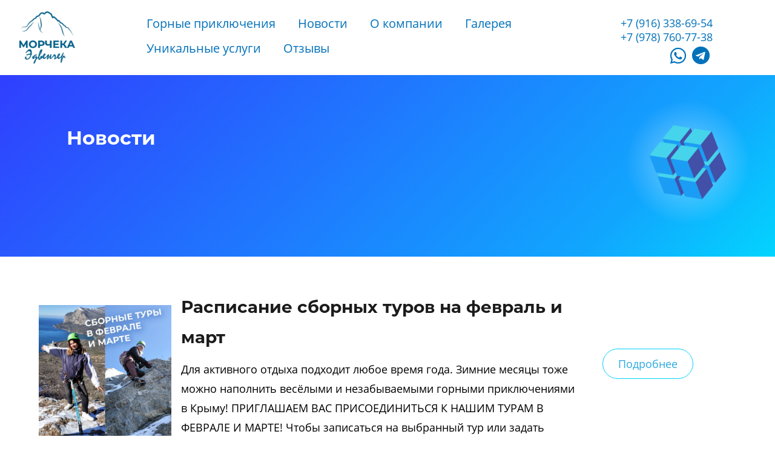

--- FILE ---
content_type: text/html; charset=utf-8
request_url: https://adventure.morcheka.ru/news?page=4
body_size: 10076
content:
<!DOCTYPE html>
<html lang="en"
      dir="ltr">
<head>
    <meta name="yandex-verification" content="934e8beacaaa67b7"/>
    <meta name="yandex-verification" content="be15ba4c00529c03"/>
    <link rel="stylesheet" as="style" href="/sites/all/themes/tm_2_0/css/menu.css">
    <link rel="stylesheet" as="style" href="/sites/all/libraries/fontawesome-free/css/all.css">

    <!--[if IE]><![endif]-->
<meta http-equiv="Content-Type" content="text/html; charset=utf-8" />
<link rel="shortcut icon" href="https://adventure.morcheka.ru/sites/default/files/favicon_8.ico" type="image/vnd.microsoft.icon" />
<meta name="viewport" content="width=device-width, initial-scale=1, maximum-scale=1, minimum-scale=1, user-scalable=no" />
<meta name="description" content="Горные приключения в Крыму, организованные нашей компанией – это безопасно, весело, интересно и незабываемо! С нами горы доступны каждому!" />
<link rel="canonical" href="https://adventure.morcheka.ru/news" />
<link rel="shortlink" href="https://adventure.morcheka.ru/news" />
<meta property="og:site_name" content="Морчека Технолоджи Эдвенчер - Горные приключения в Крыму" />
<meta property="og:type" content="article" />
<meta property="og:url" content="https://adventure.morcheka.ru/news" />
<meta property="og:title" content="Новости" />
<meta property="og:image" content="https://adventure.morcheka.ru/sites/all/themes/tm_2_0/images/mta-fb-avatar-logo.jpg" />
<meta property="og:image:url" content="https://adventure.morcheka.ru/sites/all/themes/tm_2_0/images/mta-fb-avatar-logo.jpg" />
<meta property="og:image:type" content="image/png" />
<meta property="og:image:width" content="340" />
<meta property="og:image:height" content="340" />
<meta itemprop="name" content="Новости" />
    <title>Новости | Морчека Технолоджи Эдвенчер - Горные приключения в Крыму</title>
    <link type="text/css" rel="stylesheet" href="/sites/default/files/advagg_css/css__JQm_clMJcmk1sj2j7BFSgC5f7_srXkwg0xZJc8AF2Eg__lV0oCO8WtCBwp-8XPoaztyNHX6h-qKsMLAWFSkCM5-o__mEx70yP8mvORrnGFdIpZf7kzG5bQBqYADv3OT11xnzE.css" media="all" />
<link type="text/css" rel="stylesheet" href="/sites/default/files/advagg_css/css__cx0fK0mMClaOXomQ4ZbLPbP67oZh_SeQHJKhCSqj8Xc__2VTbVqiceg7CRCi9XC_iBmZYSQfwWDnuGrFhfgUJrVo__mEx70yP8mvORrnGFdIpZf7kzG5bQBqYADv3OT11xnzE.css" media="all" />
    <script src="//ajax.googleapis.com/ajax/libs/jquery/2.2.4/jquery.min.js"></script>
<script>
<!--//--><![CDATA[//><!--
window.jQuery || document.write("<script src='/sites/all/modules/jquery_update/replace/jquery/2.2/jquery.min.js'>\x3C/script>")
//--><!]]>
</script>
<script src="/sites/default/files/advagg_js/js__jcVbpmXFAZftX7kPaRiRd2h-2PDuRGKfdXEDtiCNG7Q__1v4wDW9mj1RSk_q8n8mlaOS0CFN7y9xzDc0LULCY3q8__mEx70yP8mvORrnGFdIpZf7kzG5bQBqYADv3OT11xnzE.js"></script>
<script src="/sites/default/files/advagg_js/js__V-SRksblQbpzvM9EnQ83cLg9vyahnyb99XyMhoyAcEY__V_WaT7V-cR2elQdeczu7Joe9aOpCNbHxtHuO7BSSJRc__mEx70yP8mvORrnGFdIpZf7kzG5bQBqYADv3OT11xnzE.js"></script>
<script src="/sites/default/files/advagg_js/js__sVCUrMHTH0dNimhgyjJnwEtb0BqyKH7Nc6tuRJGFEpI__QSuhFeWvqG2-y8vHiewHQmI8VkvYo-a_lQYaGWP-kAE__mEx70yP8mvORrnGFdIpZf7kzG5bQBqYADv3OT11xnzE.js"></script>
<script>
<!--//--><![CDATA[//><!--
jQuery.extend(Drupal.settings, {"basePath":"\/","pathPrefix":"","setHasJsCookie":0,"ajaxPageState":{"theme":"tm_2_0","theme_token":"sUOJIHoGR0-_zSteJ9oblGgVN4KNdcUCLUMTxfNKIPM","css":{"modules\/system\/system.base.css":1,"modules\/system\/system.menus.css":1,"modules\/system\/system.messages.css":1,"modules\/system\/system.theme.css":1,"sites\/all\/modules\/adventure_rent\/style.css":1,"modules\/field\/theme\/field.css":1,"modules\/node\/node.css":1,"modules\/user\/user.css":1,"sites\/all\/modules\/views\/css\/views.css":1,"sites\/all\/modules\/ckeditor\/css\/ckeditor.css":1,"sites\/all\/modules\/colorbox\/styles\/plain\/colorbox_style.css":1,"sites\/all\/modules\/ctools\/css\/ctools.css":1,"sites\/all\/themes\/omega\/alpha\/css\/alpha-alpha.css":1,"sites\/all\/themes\/omega\/omega\/css\/omega-forms.css":1,"sites\/all\/themes\/omega\/omega\/css\/omega-visuals.css":1,"sites\/all\/themes\/tm_2_0\/css\/global.css":1},"js":{"\/\/ajax.googleapis.com\/ajax\/libs\/jquery\/2.2.4\/jquery.min.js":1,"misc\/jquery-extend-3.4.0.js":1,"misc\/jquery-html-prefilter-3.5.0-backport.js":1,"misc\/jquery.once.js":1,"misc\/drupal.js":1,"sites\/all\/modules\/jquery_update\/js\/jquery_browser.js":1,"sites\/all\/modules\/adventure_rent\/orderButton.js":1,"sites\/all\/libraries\/colorbox\/jquery.colorbox-min.js":1,"sites\/all\/modules\/colorbox\/js\/colorbox.js":1,"sites\/all\/modules\/colorbox\/styles\/plain\/colorbox_style.js":1,"sites\/all\/modules\/colorbox\/js\/colorbox_load.js":1,"sites\/all\/modules\/colorbox\/js\/colorbox_inline.js":1,"sites\/all\/themes\/omega\/omega\/js\/omega-mediaqueries.js":1}},"colorbox":{"opacity":"0.85","current":"{current} of {total}","previous":"\u00ab Prev","next":"Next \u00bb","close":"Close","maxWidth":"98%","maxHeight":"98%","fixed":true,"mobiledetect":true,"mobiledevicewidth":"480px","file_public_path":"\/sites\/default\/files","specificPagesDefaultValue":"admin*\nimagebrowser*\nimg_assist*\nimce*\nnode\/add\/*\nnode\/*\/edit\nprint\/*\nprintpdf\/*\nsystem\/ajax\nsystem\/ajax\/*"},"better_exposed_filters":{"views":{"news_view":{"displays":{"page_1":{"filters":[]}}}}},"omega":{"layouts":{"primary":"normal","order":[],"queries":[]}}});
//--><!]]>
</script>
    <!--[if lt IE 9]>
    <script src="http://html5shiv.googlecode.com/svn/trunk/html5.js"></script><![endif]-->

    <script type="application/ld+json">
 {
   "@context": "http://schema.org",
   "@type": "Organization",
   "url": "https://adventure.morcheka.ru/",
   "logo": "https://adventure.morcheka.ru/sites/all/themes/tm_2_0/images/mta-logo.png"
 }

    </script>
</head>
<body class="html not-front not-logged-in page-news context-news">
<div id="skip-link">
    <a href="#main-content" class="element-invisible element-focusable">Skip to main content</a>
</div>
<div class="page clearfix" id="page">
      <header id="section-header" class="section section-header">
  <div id="zone-branding-wrapper" class="zone-wrapper zone-branding-wrapper clearfix">  
  <div id="zone-branding" class="zone zone-branding clearfix container-16">
    <div class="grid-16 region region-branding" id="region-branding">
  <div class="region-inner region-branding-inner">
        <div class="block block-block mainMenu  block-40 block-block-40 odd block-without-title" id="block-block-40">
  <div class="block-inner clearfix">
                
    <div class="content clearfix">
      <div class="logo-img display_inline ">
    <a href="/" rel="home" title=""><img src="/sites/all/themes/tm_2_0/images/mta-logo.jpg" alt="" width = "460px" height = "500px"
                                         id="logo"></a></div>

<div class=" telephone mobail">
<div class ="display_inline">
<p> <a href="tel:+79163386954"><span itemprop="telephone">+7 (916) 338-69-54  </span></a></p>
<p><a href="tel:+79787607738"><span itemprop="telephone">+7 (978) 760-77-38</span></a></p>
</div>
<div class="icon"><a href="whatsapp://send?phone=79787607738"  target="_blank" class="fab fa-whatsapp social_icon"
                       title='whatsapp' > </a>
<a href="https://t.me/Morcheka_Adventure"  target="_blank" class="fab fa-telegram social_icon"
                       title='telegram' > </a>
</div>
</div>


<div class="display_inline menu-block">
    <div class="menu_name">Меню</div>
    <div class="menu_wrapper">

        <div class="menu_item"><a href="/vse-tury">Горные приключения</a></div>
        <div class="menu_item"><a href="/news">Новости</a></div>
       
        <div class="menu_item"><a href="/node/468">О компании</a></div>
        <div class="menu_item"><a href="/gallery">Галерея</a></div>
        <div data="services" class="menu_item  parent services">
            Уникальные услуги
        </div>
      <div class="menu_item"><a href="/otzyvy">Отзывы</a></div>
    </div>
</div>

<div class=" telephone display_inline big_screen">
<div class ="display_inline">
<p> <a href="tel:+79163386954"><span itemprop="telephone">+7 (916) 338-69-54  </span></a></p>
<p><a href="tel:+79787607738"><span itemprop="telephone">+7 (978) 760-77-38</span></a></p>
</div>
<div class="icon"><a href="whatsapp://send?phone=79787607738"  target="_blank" class="fab fa-whatsapp social_icon"
                       title='whatsapp' > </a>
<a href="https://t.me/Morcheka_Adventure"  target="_blank" class="fab fa-telegram social_icon"
                       title='telegram' > </a>
</div>
</div>



<div id="services" class="childe">
    <div class='close'>&#10006;</div>
    <div>
        <div><a href="/proektirovanie-i-sozdanie-ferrat">Виа ферраты: проектирование и создание</a></div>
        <div><a href="/products-list">Портфолио</a></div>
        <div><a href="/organizaciya-infrastruktury-dlya-mobilnyh-sobytiynyh-ofisov"> Организация инфраструктуры мобильных событийных офисов</a></div>
        <div><a href="/desktop-publishing">Desktop Publishing</a></div>
        <div><a href="/research">Консультирование и исследования в области маркетинга</a></div>
    </div>
</div>
    </div>
  </div>
</div>  </div>
</div>  </div>
</div><div id="zone-menu-wrapper" class="zone-wrapper zone-menu-wrapper clearfix">  
  <div id="zone-menu" class="zone zone-menu clearfix container-16">
    <div class="grid-16 region region-menu" id="region-menu">
  <div class="region-inner region-menu-inner">
          </div>
</div>
  </div>
</div><div id="zone-header-wrapper" class="zone-wrapper zone-header-wrapper clearfix">  
  <div id="zone-header" class="zone zone-header clearfix container-16">
    <div class="grid-8 region region-header-first" id="region-header-first">
  <div class="region-inner region-header-first-inner">
    <div class="block block-block block-1 block-block-1 odd block-without-title" id="block-block-1">
  <div class="block-inner clearfix">
                
    <div class="content clearfix">
      <p></p>
    </div>
  </div>
</div><div class="block block-block block-55 block-block-55 even block-without-title" id="block-block-55">
  <div class="block-inner clearfix">
                
    <div class="content clearfix">
      <div class='container-head-3-360'>
  <div class='image-icon-360'>
    <img class="services-icon" src="/sites/default/files/images-2/heading-360-portfolio.png" alt=""></img>
  </div>
  <div class='text-left-top-360'><h1>Новости</h1></div>
</div>    </div>
  </div>
</div>  </div>
</div>  </div>
</div></header>    
      <section id="section-content" class="section section-content">
  <div id="zone-content-wrapper" class="zone-wrapper zone-content-wrapper clearfix">  
  <div id="zone-content" class="zone zone-content clearfix container-16">    
        
        <div class="grid-16 region region-content" id="region-content">
  <div class="region-inner region-content-inner">
    <a id="main-content"></a>
                        <div class="block block-system frontPageContent block-main block-system-main odd block-without-title" id="block-system-main">
  <div class="block-inner clearfix">
                
    <div class="content clearfix">
      <div class="view view-news-view view-id-news_view view-display-id-page_1 view-dom-id-a9ac019d948bcb90cde73ba0f3999919">
        
  
  
      <div class="view-content">
        <div class="views-row views-row-1 views-row-odd views-row-first">
      
  <div class="views-field views-field-nothing">        <span class="field-content"><div class=item>
<div class='display_inline width_20'>
<img src="https://adventure.morcheka.ru/sites/default/files/styles/large/public/videoThumbs/news/2023-feb-mar.jpg" width="480" height="480" alt="" />
</div>
<div class='display_inline width_58'>
<h3><a href="/news/raspisanie-sbornyh-turov-na-fevral-i-mart-2023">Расписание сборных туров на февраль и март</a></h3>

Для активного отдыха подходит любое время года. Зимние месяцы тоже можно наполнить весёлыми и незабываемыми горными приключениями в Крыму!

ПРИГЛАШАЕМ ВАС ПРИСОЕДИНИТЬСЯ К НАШИМ ТУРАМ В ФЕВРАЛЕ И МАРТЕ!

Чтобы записаться на выбранный тур или задать интересующие вас вопросы, звоните нам в любой день:&nbsp;+7&nbsp;(978)&nbsp;760-77-38&nbsp;(...</div>
<div class='display_inline width_20 read-more'><a href="/news/raspisanie-sbornyh-turov-na-fevral-i-mart-2023">Подробнее</a></div>
</div></span>  </div>  </div>
  <div class="views-row views-row-2 views-row-even">
      
  <div class="views-field views-field-nothing">        <span class="field-content"><div class=item>
<div class='display_inline width_20'>
<img src="https://adventure.morcheka.ru/sites/default/files/styles/large/public/videoThumbs/news/02_0.jpg" width="480" height="480" alt="" />
</div>
<div class='display_inline width_58'>
<h3><a href="/news/akciya-skidka-na-arendu-snaryazheniya">Акция! Скидка на аренду снаряжения</a></h3>
Компания «Морчека Эдвенчер» поздравляет вас с Новым годом! И рада сообщить, что с января по март 2023 года дарит всем скидку на аренду снаряжения.

В течение трех месяцев – с 1 января по 31 марта – вы можете взять в аренду снаряжение для восхождения по виа ферратам со скидкой 10%. Это может быть как полный комплект экипировки, так и отдельные...</div>
<div class='display_inline width_20 read-more'><a href="/news/akciya-skidka-na-arendu-snaryazheniya">Подробнее</a></div>
</div></span>  </div>  </div>
  <div class="views-row views-row-3 views-row-odd">
      
  <div class="views-field views-field-nothing">        <span class="field-content"><div class=item>
<div class='display_inline width_20'>
<img src="https://adventure.morcheka.ru/sites/default/files/styles/large/public/videoThumbs/news/photo_2021-12-08_14-03-06.jpg" width="480" height="480" alt="" />
</div>
<div class='display_inline width_58'>
<h3><a href="/news/novogodnie-podarochnye-sertifikaty-podarite-blizkim-nezabyvaemye-vpechatleniya">Новогодние подарочные сертификаты: подарите близким незабываемые впечатления!</a></h3>


Задумались, какой подарок вручить близкому человеку на Новый год? Боитесь прогадать с размером, цветом презента или вовсе подарить что-то бесполезное? Предлагаем вам беспроигрышный вариант – подарочный сертификат на горное приключение в Крыму!

Заказать сертификат можно здесь –&nbsp;Подарочные сертификаты

Вы можете выбрать:

•...</div>
<div class='display_inline width_20 read-more'><a href="/news/novogodnie-podarochnye-sertifikaty-podarite-blizkim-nezabyvaemye-vpechatleniya">Подробнее</a></div>
</div></span>  </div>  </div>
  <div class="views-row views-row-4 views-row-even">
      
  <div class="views-field views-field-nothing">        <span class="field-content"><div class=item>
<div class='display_inline width_20'>
<img src="https://adventure.morcheka.ru/sites/default/files/styles/large/public/videoThumbs/news/2022-ny-01.jpg" width="480" height="480" alt="" />
</div>
<div class='display_inline width_58'>
<h3><a href="/news/raspisanie-sbornyh-turov-na-dekabr-i-yanvar-2022">Расписание сборных туров на декабрь и январь</a></h3>

Зима – не повод сидеть дома! Тем более что погода в зимние месяцы в Крыму достаточно мягкая, а активный отдых полезен в любое время года.

Наши туры – отличный способ проводить год уходящий и встретить наступающий 2023 год. Горные приключения в Крыму помогут вам получить заряд бодрости и позитива на 12 месяцев вперед!

ПРИСОЕДИНЯЙТЕСЬ К...</div>
<div class='display_inline width_20 read-more'><a href="/news/raspisanie-sbornyh-turov-na-dekabr-i-yanvar-2022">Подробнее</a></div>
</div></span>  </div>  </div>
  <div class="views-row views-row-5 views-row-odd">
      
  <div class="views-field views-field-nothing">        <span class="field-content"><div class=item>
<div class='display_inline width_20'>
<img src="https://adventure.morcheka.ru/sites/default/files/styles/large/public/videoThumbs/news/orta_prevyu-min.jpeg" width="480" height="480" alt="" />
</div>
<div class='display_inline width_58'>
<h3><a href="/news/povrezhdena-ferrata-na-gore-orta-kaya">Повреждена виа феррата на горе Орта-Кая</a></h3>
ВНИМАНИЕ! Поврежден финишный участок виа ферраты на горе Орта-Кая (Торопова дача). Неустановленные лица сняли около 20 метров троса и крепежные элементы, которыми он крепился к анкерам.

В ближайшее время специалисты нашей компании проведут ремонтные работы.

Рекомендуем временно воздержаться от посещения виа ферраты на горе Орта-Кая.

 
</div>
<div class='display_inline width_20 read-more'><a href="/news/povrezhdena-ferrata-na-gore-orta-kaya">Подробнее</a></div>
</div></span>  </div>  </div>
  <div class="views-row views-row-6 views-row-even">
      
  <div class="views-field views-field-nothing">        <span class="field-content"><div class=item>
<div class='display_inline width_20'>
<img src="https://adventure.morcheka.ru/sites/default/files/styles/large/public/videoThumbs/news/oct-nov-02.jpg" width="480" height="480" alt="" />
</div>
<div class='display_inline width_58'>
<h3><a href="/news/raspisanie-sbornyh-turov-na-oktyabr-noyabr">Расписание сборных туров на октябрь-ноябрь</a></h3>

Осень – прекрасное время для активного отдыха! Уже не так жарко, зато солнечных и теплых дней еще достаточно, чтобы насладиться горными приключениями в Крыму. Что выберете вы? Восхождения по виа ферратам, скалолазные занятия, восхождения на крымские горы, а может спуски в пещеры или с отвесных скал? Приглашаем вас присоединиться к нашим сборным...</div>
<div class='display_inline width_20 read-more'><a href="/news/raspisanie-sbornyh-turov-na-oktyabr-noyabr">Подробнее</a></div>
</div></span>  </div>  </div>
  <div class="views-row views-row-7 views-row-odd">
      
  <div class="views-field views-field-nothing">        <span class="field-content"><div class=item>
<div class='display_inline width_20'>
<img src="https://adventure.morcheka.ru/sites/default/files/styles/large/public/videoThumbs/news/wine-03.jpg" width="480" height="480" alt="" />
</div>
<div class='display_inline width_58'>
<h3><a href="/news/luchshee-priklyuchenie-etogo-leta">Лучшее приключение этого лета</a></h3>

У нас отличная новость! Наша компания предлагает новый тур, в котором мы объединили те вещи, которые ассоциируются с отдыхом в Крыму. Это живописная природа, горы, великолепные закаты и невероятно вкусное вино. 
В новый тур «Экстрим для гурманов» входят восхождение по   виа феррате «Батилиман – Ласпинский перевал» и экскурсия с дегустацией по...</div>
<div class='display_inline width_20 read-more'><a href="/news/luchshee-priklyuchenie-etogo-leta">Подробнее</a></div>
</div></span>  </div>  </div>
  <div class="views-row views-row-8 views-row-even">
      
  <div class="views-field views-field-nothing">        <span class="field-content"><div class=item>
<div class='display_inline width_20'>
<img src="https://adventure.morcheka.ru/sites/default/files/styles/large/public/videoThumbs/news/02.jpg" width="480" height="480" alt="" />
</div>
<div class='display_inline width_58'>
<h3><a href="/news/raspisanie-sbornyh-turov-na-avgust-i-sentyabr-2022">Расписание сборных туров на август и сентябрь</a></h3>

Мы откроем для вас Крым абсолютно с другой стороны! Хотите увидеть невероятные панорамы с высоты птичьего полета и получить невероятное количество положительных эмоций? Наши горные приключения в Крыму – это не просто активный отдых, а настоящая перезагрузка!
УСПЕЙТЕ ПРИСОЕДИНИТЬСЯ К НАШИМ ТУРАМ В АВГУСТЕ И СЕНТЯБРЕ!

Чтобы записаться на...</div>
<div class='display_inline width_20 read-more'><a href="/news/raspisanie-sbornyh-turov-na-avgust-i-sentyabr-2022">Подробнее</a></div>
</div></span>  </div>  </div>
  <div class="views-row views-row-9 views-row-odd">
      
  <div class="views-field views-field-nothing">        <span class="field-content"><div class=item>
<div class='display_inline width_20'>
<img src="https://adventure.morcheka.ru/sites/default/files/styles/large/public/videoThumbs/news/photo_2022-07-11_13-11-52-min.jpg" width="480" height="480" alt="" />
</div>
<div class='display_inline width_58'>
<h3><a href="/news/bonus-dlya-vseh-kto-beret-snaryazhenie-v-arendu">Бонус для всех, кто берет снаряжение в аренду</a></h3>

У нас приятная новость для всех, кто планирует взять в  аренду снаряжение для виа ферраты в нашей компании. Чтобы ваше восхождение было более безопасным, мы теперь не только рассказываем, как правильно пользоваться снаряжением, но и дарим специальный буклет фирмы Petzl «Виа феррата: основы передвижения».

В буклете доступно описано, какое...</div>
<div class='display_inline width_20 read-more'><a href="/news/bonus-dlya-vseh-kto-beret-snaryazhenie-v-arendu">Подробнее</a></div>
</div></span>  </div>  </div>
  <div class="views-row views-row-10 views-row-even views-row-last">
      
  <div class="views-field views-field-nothing">        <span class="field-content"><div class=item>
<div class='display_inline width_20'>
<img src="https://adventure.morcheka.ru/sites/default/files/styles/large/public/videoThumbs/news/priv-min.jpg" width="480" height="480" alt="" />
</div>
<div class='display_inline width_58'>
<h3><a href="/news/remont-na-grebnevom-uchastke-ferraty-na-gore-ilyas-kaya">Ремонт на гребневом участке виа ферраты на горе Ильяс-Кая</a></h3>
В июне в результате сильных ливней и гроз был частично разрушен участок Ж-Б виа ферраты на горе Ильяс-Кая. На гребне произошел обвал скальной породы, несколько анкерных крючьев были вырваны из скалы от удара молнии.

Компания «Морчека Эдвенчер» приступила к ликвидации разрушений. По результатам первого дня работ наши специалисты на гребневом...</div>
<div class='display_inline width_20 read-more'><a href="/news/remont-na-grebnevom-uchastke-ferraty-na-gore-ilyas-kaya">Подробнее</a></div>
</div></span>  </div>  </div>
    </div>
  
      <h2 class="element-invisible">Pages</h2><div class="item-list"><ul class="pager clearfix"><li class="pager-first first"><a href="/news">« </a></li><li class="pager-previous"><a href="/news?page=3">‹ </a></li><li class="pager-item"><a title="Go to page 1" href="/news">1</a></li><li class="pager-item"><a title="Go to page 2" href="/news?page=1">2</a></li><li class="pager-item"><a title="Go to page 3" href="/news?page=2">3</a></li><li class="pager-item"><a title="Go to page 4" href="/news?page=3">4</a></li><li class="pager-current">5</li><li class="pager-item"><a title="Go to page 6" href="/news?page=5">6</a></li><li class="pager-item"><a title="Go to page 7" href="/news?page=6">7</a></li><li class="pager-item"><a title="Go to page 8" href="/news?page=7">8</a></li><li class="pager-item"><a title="Go to page 9" href="/news?page=8">9</a></li><li class="pager-ellipsis">…</li><li class="pager-next"><a href="/news?page=5"> ›</a></li><li class="pager-last last"><a href="/news?page=12"> »</a></li></ul></div>  
  
  
  
  
</div>    </div>
  </div>
</div><div class="block block-block block-30 block-block-30 even block-without-title" id="block-block-30">
  <div class="block-inner clearfix">
                
    <div class="content clearfix">
      <div class=helper> </div>    </div>
  </div>
</div><div class="block block-block block-26 block-block-26 odd block-without-title" id="block-block-26">
  <div class="block-inner clearfix">
                
    <div class="content clearfix">
      <div id="telephone" style="display:none;"><p>Позвоните нам +7978780000</p>
<p> Напишите Нам: as2i@mail.ru</p></div>
    </div>
  </div>
</div>      </div>
</div>  </div>
</div></section>    
  
      <footer id="section-footer" class="section section-footer">
  <div id="zone-footer-wrapper" class="zone-wrapper zone-footer-wrapper clearfix">  
  <div id="zone-footer" class="zone zone-footer clearfix container-16">
    <div class="grid-16 region region-footer-first" id="region-footer-first">
  <div class="region-inner region-footer-first-inner">
    <section class="block block-block display_inline footer_block block-2 block-block-2 odd" id="block-block-2">
  <div class="block-inner clearfix">
              <h2 class="block-title">О компании</h2>
            
    <div class="content clearfix">
      <p>ООО «Морчека Технолоджи Эдвенчер» </p>
<p>ОГРН: 1199204004438</p>
<p>ИНН: 9204573119</p>
<p><a href="/sotrudnichestvo">Сотрудничество</a> </p>
<p><a href="https://ev.economy.gov.ru/lk_exp/registry/to/103033bb-2ec1-4914-861d-b207da22955a">Наша компания зарегистрирована в Едином федеральном реестре туроператоров под номером РТО 021862</a></p>
<br>



<iframe  loading="lazy" src="https://yandex.ru/sprav/widget/rating-badge/126490940244" width="150" height="50" frameborder="0"></iframe>

    </div>
  </div>
</section><section class="block block-block display_inline footer_block block-3 block-block-3 even" id="block-block-3">
  <div class="block-inner clearfix">
              <h2 class="block-title">Быстрый доступ</h2>
            
    <div class="content clearfix">
      <ul>
<li>
<p><a href="/proektirovanie-i-sozdanie-ferrat">Виа ферраты: проектирование и создание</a>.</p>
</li>
<li><a href="/voshozhdeniya-po-ferratam">Восхождения по виа ферратам</a></li>
<li><a href="/arenda-snaryazheniya-dlya-ferrat">Аренда снаряжения для виа феррат</a></li>
<li><a href="/alpinistskie-voshozhdeniya">Альпинистские восхождения</a></li>
<li><a href="/znakomstvo-so-skalolazaniem">Знакомство со скалолазанием</a></li>
<li>
<p><a href="/products-list">Портфолио</a></p>
</li>
<li>
<p><a href="/organizaciya-infrastruktury-dlya-mobilnyh-sobytiynyh-ofisov">Организация инфраструктуры для мобильных событийных офисов</a></p>
</li>
<li>
<p><a href="/desktop-publishing">Desktop Publishing</a></p>
</li>
<li>
<p><a href="/new-guide-for-rock-climbers-and-mountaineers">Купить путеводитель «Скальные маршруты в окрестностях Большой севастопольской тропы» (часть 2)</a></p>
</li>
</ul>
    </div>
  </div>
</section><section class="block block-block display_inline footer_block block-4 block-block-4 odd" id="block-block-4">
  <div class="block-inner clearfix">
              <h2 class="block-title">Контакты</h2>
            
    <div class="content clearfix">
      <div itemscope="" itemtype="http://schema.org/Organization">
 <span itemprop="name"> 
ООО «Морчека Технолоджи Эдвенчер»
</span>
 <div itemprop="address" itemscope="" itemtype="http://schema.org/PostalAddress">
<span itemprop="addressLocality">г. Севастополь</span>
 <span itemprop="streetAddress"> ул. Одесская 27-Б, офис 5</span>
  </div>
<p> <a href="tel:+79163386954"><span itemprop="telephone">+7 (916) 338-69-54</span></a></p>
<p><a href="tel:+79787607738"><span itemprop="telephone">+7 (978) 760-77-38</span></a></p>
<p><a href="whatsapp://send?phone=79787607738"  target="_blank" class="fab fa-whatsapp social_icon"
                       title='whatsapp' > </a>
<a href=" https://t.me/Morcheka_Adventure"  target="_blank" class="fab fa-telegram social_icon"
                       title='telegram' > </a>
</p>
<p> E-mail:<a href="mailto:adventure@morcheka.ru"> <span itemprop="email">adventure@morcheka.ru</span></a></p>
<p><a href = "https://adventure.morcheka.ru/kontakty">Реквизиты</a></p>
</div>

<br>
<a href="https://vk.com/adventure.morcheka" target="_blank" class="fab fa-vk social_icon"
                       title='Вконтакте' > </a>
<a href="https://www.facebook.com/morcheka.adventure/"  target="_blank" class="fab fa-facebook-f social_icon"
                       title='facebook' > </a>
<a href="https://www.instagram.com/adventure.morcheka/"  target="_blank" class="fab fa-instagram social_icon"
                       title='instagram' > </a>
<a href="https://www.youtube.com/channel/UC33_aWXjOv6c65rmFRxcyvQ"  target="_blank" class="fab fa-youtube social_icon"
                       title='youtube' > </a>
<a href="https://t.me/adventure_morcheka"  target="_blank" class="fab fa-telegram social_icon"
                       title='telegram' > </a>

<br> <br>
<p><a target="_blank" href ="https://www.uniteller.ru/ " ><img width="553px"     height = "68px" alt="" src="/sites/default/files/payment.png" /></a></p>
<p><a target="_blank" href="/garantii-bezopasnosti-platezhey">Гарантия безопасности платежей</a></p>

    </div>
  </div>
</section><section class="block block-block display_inline footer_block block-22 block-block-22 even" id="block-block-22">
  <div class="block-inner clearfix">
              <h2 class="block-title">Как к нам добраться</h2>
            
    <div class="content clearfix">
      <iframe defer  loading="lazy" src="https://yandex.com/map-widget/v1/?um=constructor%3A9ea2e29baf5284b1f778a20d92eba6127f0d03e9d784edb07ef278c309b773e4&amp;source=constructor" width="100%" height="240" frameborder="0" style="border:0" allowfullscreen></iframe>

<script defer src="//code-ya.jivosite.com/widget/tNzfv5X8qF" async></script>    </div>
  </div>
</section><div class="block block-block block-69 block-block-69 odd block-without-title" id="block-block-69">
  <div class="block-inner clearfix">
                
    <div class="content clearfix">
        <!-- Yandex.Metrika counter -->
<script type="text/javascript">
    (function(m,e,t,r,i,k,a){
        m[i]=m[i]function(){(m[i].a=m[i].a[]).push(arguments)};
        m[i].l=1*new Date();
        for (var j = 0; j < document.scripts.length; j++) {if (document.scripts[j].src === r) { return; }}
        k=e.createElement(t),a=e.getElementsByTagName(t)[0],k.async=1,k.src=r,a.parentNode.insertBefore(k,a)
    })(window, document,'script','https://mc.yandex.ru/metrika/tag.js', 'ym');

    ym(54733480, 'init', {clickmap:true, accurateTrackBounce:true, trackLinks:true});
</script>
<noscript><div><img src="https://mc.yandex.ru/watch/54733480" style="position:absolute; left:-9999px;" alt="" /></div></noscript>
<!-- /Yandex.Metrika counter -->    </div>
  </div>
</div>  </div>
</div><div class="grid-16 region region-footer-second" id="region-footer-second">
  <div class="region-inner region-footer-second-inner">
    <div class="block block-block block-7 block-block-7 odd block-without-title" id="block-block-7">
  <div class="block-inner clearfix">
                
    <div class="content clearfix">
      <center><div class='display_inline' style="display: inline; text-align: left; float: left; width: 60%; "><a href="/">©  ООО Морчека Технолоджи Эдвенчер,</a> 2026 </br>
Данная публикация является объектом авторского права. Запрещается копирование текста и изображений на другие сайты и ресурсы в Интернете без предварительного согласия правообладателя — <a href="mailto:adventure@morcheka.ru">adventure@morcheka.ru</a>
<br>
<!--- DO NOT EDIT - GlobalSign SSL Site Seal Code - DO NOT EDIT ---><table width=125 border=0 cellspacing=0 cellpadding=0 title="CLICK TO VERIFY: This site uses a GlobalSign SSL Certificate to secure your personal information." ><tr><td><span id="ss_img_wrapper_gmogs_image_110-45_en_white"><a href="https://www.globalsign.com/" target="_blank" title="GlobalSign Site Seal" rel="nofollow"><img width = "110px" height ="45px" alt="SSL" border=0 id="ss_img" wi src="//seal.globalsign.com/SiteSeal/images/gs_noscript_110-45_en.gif"></a></span><script type="text/javascript" src="//seal.globalsign.com/SiteSeal/gmogs_image_110-45_en_white.js"></script></td></tr></table><!--- DO NOT EDIT - GlobalSign SSL Site Seal Code - DO NOT EDIT --->
</div></center>
<div class='display_inline float-right' style="
    margin-top: -22px;
">


</div>
<div class='display_inline float-right'>
<a href="../products-list">Портфолио</a>
<a href="/o-kompanii">О компании</a>
<a href="/vacancies">Вакансии</a>
<!-- <a href="/#top" id="backtotop">Наверх</a></div >-->
</div>
<style>
div#block-block-7 table, div#block-block-7 tbody, div#block-block-7 table, div#block-block-7 tr, div#block-block-7 td:hover {
    border: 0 !important;
    background: transparent;
}
</style>    </div>
  </div>
</div>  </div>
</div>  </div>
</div></footer>  </div><div class="region region-page-bottom" id="region-page-bottom">
  <div class="region-inner region-page-bottom-inner">
      </div>
</div>
<script type="text/javascript" src="/sites/all/libraries/owl/owl.carousel.min.js"></script>
<link rel="stylesheet" href="/sites/all/libraries/owl/owl.carousel.min.css">
<script type="text/javascript" src="/sites/all/libraries/stacktable/stacktable.js"></script>
<link rel="stylesheet" href="/sites/all/libraries/stacktable/stacktable.css">
<script type="text/javascript" src="/sites/all/themes/tm_2_0/js/mta.js?ver=8"></script>
</body>
</html>

--- FILE ---
content_type: text/css
request_url: https://adventure.morcheka.ru/sites/all/themes/tm_2_0/css/menu.css
body_size: 1032
content:
@media (max-width: 410px){
    .mobail.telephone{
        font-size: 18px
    }

}

@media (max-width: 1023.9px) {
    .close {
        font-size: 30px;
        float: right
    }

    div#region-branding .display_inline {
        display: block
    }

    .menu_wrapper, .childe {
        display: none
    }

    .menu_name {
        font-size: 20px;
        color: #fff;
        background: #672a9d;
        padding: 20px
    }

    .menu_wrapper, .childe.open{
        color: #fff;
        position: absolute;
        width: 90%;
        background: #805ed8;
        z-index: 999;
        padding: 5%
    }

    #block-block-40 {
        width: 100%
    }

    .menu_item a {
        color: #fff;
        font-size: 20px
    }

    .menu_item {
        padding: 20px 0;
        font-size: 20px
    }

    .childe.open a, .childe.open{
        font-size: 20px;
        color: #fff
    }

    .menu_name::before {
        margin-right: 13px;
        content: "\2630"
    }

    .childe.open div{
        padding: 8px 0
    }

    div#region-branding .telephone.big_screen{
        display: none;
    }

    div#region-branding .mobail .display_inline, div#region-branding .logo-img, div#region-branding .mobail{
        display: inline-block
    }

    .mobail{
        float: right;
        padding: 1% 4%
    }

    .telephone {
        font-size: 20px
    }

}

@media (min-width: 1024px) {
    .parent.open{
        border-bottom: 5px solid #805ed8;
    }

    .childe ul{
        margin: 2px auto
    }

    #tuor, #services{
        top: 105px;
        padding: 19px;
        margin-top: 20px;
        font-size: 16px;
        right: 18%;
    }

    #tuor{
        right: 730px
    }

    .text-part {
        padding: 0;
        margin:  5%;
        width: 51%
    }

    .sub_menu .parrent {
        border-bottom: 1px solid;
        width: 88%;
        padding: 0 0 3px
    }

    .close {
        display: none
    }

    .menu_item.services.open {
        border-bottom: 5px solid #805ed8
    }

    .menu_item {
        border-bottom: 5px solid #fff
    }

    .menu_name {
        display: none
    }

    .menu_item {
        display: inline-block;
        padding: 0 16px 0;
        font-size: 20px;
        color: #0071ba;
        text-decoration: none
    }

    .menu_item a {
        font-size: 20px;
        color: #0071ba;
        text-decoration: none
    }

    .childe {
        display: none;
        position: absolute;
        width: max-content;
        background: #663398;
        z-index: 999;
        color: #fff;
        padding: 2% 0;
        left: 413px
    }

    .childe a {
        color: #fff
    }

    .childe .childe {
        position: initial
    }

    div#block-block-40 {
        width: 95%;
        position: relative;
        margin: auto
    }

    .childe.open div{
        text-align: left;
        vertical-align: top
    }

    .sub_childe {
        padding: 5px 20px 0
    }

    .branding-data.display_inline.clearfix {
        padding: 8px 0 0 3%
    }

    .menu_wrapper {
        float: right;
        display: block !important;
        padding-left: 47px
    }

    .menu-block {
        width: calc(100% - 425px);
        margin-left: 50px
    }

    .telephone {
        padding-left: 50px;
        font-size: 18px;
        line-height: 1.3;
    }

    .mobail{
        display: none
    }

    .left {
        margin-left: 4%
    }

    .right {
        margin-right: 4%
    }

    .center {
        margin: 0 2%
    }

    .width_30 {
        width: 28%
    }

}

@media (min-width: 1046px) {

    .childe {
        left: 260px
    }

}

@media (min-width: 1168px) {

    .childe {
        left: 145px
    }

}

@media (min-width: 1406px) {
    #services.childe{
        top: 75px;
    }
    .childe {
        right: -33px;
        margin-right: 0px;
        margin-left: auto;
        margin-top: 20px
    }

    .menu_wrapper {
        float: none;
    }

    .block-block-40 .display_inline {
        vertical-align: middle;
    }

}

@media (min-width: 1500px) {

    #services.childe {
        top: 78px;

        /*right: 75px*/
    }

}

@media (min-width: 1550px) {

    .menu_item {
        font-size: 24px
    }

    .menu_item a {
        font-size: 24px
    }

    #services.childe {
       top: 58px;
        /* right: 15px*/
    }

    .telephone {
        font-size: 20px
    }

}

@media (min-width: 1600px) {

    #services.childe {
       top: 87px;
        /*  right: 52px*/
    }

}

@media (min-width: 1666px) {

    .childe {
        right: 115px
    }

}

@media (min-width: 1800px) {

    .childe {
        right: 266px
    }

}

@media (min-width: 1900px) {

    .childe {
        right: 333px
    }

}

.telephone span, .icon a{
    color: #0071ba
}

.icon .fa-whatsapp{
    margin-left: 8px
}

.icon{
    text-align: right
}

--- FILE ---
content_type: text/css
request_url: https://adventure.morcheka.ru/sites/default/files/advagg_css/css__cx0fK0mMClaOXomQ4ZbLPbP67oZh_SeQHJKhCSqj8Xc__2VTbVqiceg7CRCi9XC_iBmZYSQfwWDnuGrFhfgUJrVo__mEx70yP8mvORrnGFdIpZf7kzG5bQBqYADv3OT11xnzE.css
body_size: 7729
content:
.ctools-locked{color:red;border:1px solid red;padding:1em}.ctools-owns-lock{background:#ffd none repeat scroll 0 0;border:1px solid #f0c020;padding:1em}a.ctools-ajaxing,input.ctools-ajaxing,button.ctools-ajaxing,select.ctools-ajaxing{padding-right:18px !important;background:url(/sites/all/modules/ctools/images/status-active.gif) right center no-repeat}div.ctools-ajaxing{float:left;width:18px;background:url(/sites/all/modules/ctools/images/status-active.gif) center center no-repeat}.clearfix:after{font-size:0}#skip-link{left:50%;margin-left:-5.25em;margin-top:0;position:absolute;width:auto;z-index:50}#skip-link a,#skip-link a:link,#skip-link a:visited{background:#444;background:rgba(0,0,0,.6);color:#fff;display:block;padding:1px 10px 2px;text-decoration:none;-khtml-border-radius:0 0 10px 10px;-moz-border-radius:0 0 10px 10px;-o-border-radius:0 0 10px 10px;-webkit-border-top-left-radius:0;-webkit-border-top-right-radius:0;-webkit-border-bottom-left-radius:10px;-webkit-border-bottom-right-radius:10px;border-radius:0 0 10px 10px}#skip-link a:active,#skip-link a:focus,#skip-link a:hover{outline:0}.breadcrumb li,.inline li,.tabs li{list-style:none;display:inline;margin-right:.5em}.item-list li{list-style:none}.pager li{display:inline;margin-right:.25em}img{vertical-align:bottom}.field-label-inline .field-item,.field-label-inline .field-items,.field-label-inline .field-label{display:inline}.form-actions input{margin-right:.5em}.form-actions input:hover{background:#fff}label{font-weight:700}table{border:1px solid #ccc;width:100%}th,thead th{background:#f7f7f7;border-bottom:1px solid #ccc;color:#333}td,th{padding:4px 8px;vertical-align:middle}th a,th a:link,th a:visited{text-decoration:none}th a{display:block}th a img{margin:0 0 0 5px}th.active{background:#ddd;border-left:1px solid #ccc;border-right:1px solid #ccc}tr.even td{background:#f1f5fa}tr.odd td{background:#fff}td.active{border-left:1px solid #ccc;border-right:1px solid #ccc}tr.even td.active{background:#e5e9ed}tr.odd td.active{background:#f2f2f2}tr.even:hover td.active,tr.odd:hover td.active,tr:hover td{background:#fffeee}td ul.links{margin-bottom:0}.comment-links ul li a,.node-links ul li a{text-transform:lowercase;display:block;float:left;text-decoration:none;-moz-background-clip:padding;-webkit-background-clip:padding;background-clip:padding-box;margin:0 .5em .5em 0;vertical-align:middle;-webkit-appearance:none;-moz-border-radius:11px;-webkit-border-radius:11px;border-radius:11px;background:#ddd url(/sites/all/themes/omega/omega/images/button.png) repeat-x;background:-webkit-gradient(linear,left top,left bottom,color-stop(0,#fff),color-stop(1,#ddd));background:-moz-linear-gradient(top center,#fff 0,#ddd 100%);border:1px solid;border-color:#ddd #bbb #999;cursor:pointer;color:#333;font:bold 12px/1.2 Arial,sans-serif;outline:0;overflow:visible;padding:4px 10px 3px;text-shadow:#fff 0 1px 1px;width:auto}.comment-links ul li a:hover,.node-links ul li a:hover{background:#fff}.description,.tips{font-size:10px;color:#6a6a6a}@font-face{font-family:m-bold;font-display:fallback;src:url(/sites/all/themes/tm_2_0/css/fonts/Montserrat-Bold.otf)}@font-face{font-family:opensans-regular;font-display:fallback;src:url(/sites/all/themes/tm_2_0/css/fonts/OpenSans-Regular.ttf)}@font-face{font-family:fontawesome-brands;font-style:normal;font-weight:400;src:url(/sites/all/themes/tm_2_0/css/fonts/webfonts/fa-brands-400.eot);src:url(/sites/all/themes/tm_2_0/css/fonts/webfonts/fa-brands-400.eot?#iefix) format("embedded-opentype"),url(/sites/all/themes/tm_2_0/css/fonts/webfonts/fa-brands-400.woff) format("woff"),url(/sites/all/themes/tm_2_0/css/fonts/webfonts/fa-brands-400.ttf) format("truetype"),url(/sites/all/themes/tm_2_0/css/fonts/webfonts/fa-brands-400.woff2) format("woff2");font-display:swap}a,div,p{margin-block-start:0;margin-block-end:0}.front div#block-block-61{display:none}.display_collaboration{margin:15% 0;margin-block-start:10px}img.cboxPhoto{background:#fff}body{font-family:opensans-regular;font-size:16px;line-height:1.8;margin:0}
h1,h2{font-family:m-bold;font-size:24px}h2{padding:18px 0;margin-block-start:0;margin-block-end:0}.menu_item.services{cursor:pointer}a{text-decoration:none}.field.field-name-body p,.morcheka-about p{margin-bottom:15px}h2.block-title{font-size:16px}.view.view-what-we-done{text-align:center}#block-block-23 h2{color:#fff}h2.field-content{font-family:opensans-regular;font-size:16px}h3{font-family:m-bold;font-size:16px}h4{font-family:opensans-regular;font-size:16px}input{padding:6px;font-size:16px;font-family:opensans-regular}button{font-family:opensans-regular}.view-products-list h4{margin-top:0}.view-products-list h4 a{text-transform:uppercase;text-align:center;font-size:28px;font-family:m-bold;color:#1b1b1b}.text-part p,.text-right-top p,.text-right-top-480 p,.text-right-top-640 p{display:none}.view.view-product .display-inline{margin:2%}.services-block-container,.services-block-container-no-margin{width:90%;float:left;color:#333}.button,.item .read-more a,button,input[type=button],input[type=reset],input[type=submit]{border:1px solid #00d2ff;padding:12px 25px;border-radius:30px;background:#fff;color:#2aa9e1;cursor:pointer}#yavk .button{padding:12px 16px}.services-block-container{padding:2% 5% 3%}.services-block-container-no-margin{padding:0 5%}.page-node-479 .frontPageContent{padding:0}.services-image-left,.services-image-right,.services-item-icon{width:70%;margin:auto}.services-text-right{width:100%}.services-container-multiple-item,.services-container-multiple-item-3{width:100%}.main-title{font-weight:700;width:100%;text-transform:uppercase;text-align:center;margin-bottom:20px}.main-title-1{padding:10px;background:#fff}.main-title-2{padding:10px;background:#f7921e}.shops img{max-height:80px;margin:20px 20px;text-align:left}.services-hr{height:0;border:0;border-top:1px solid #45d5ec}.services-container-multiple-item h4{text-align:center}.page-node-536 .field.field-name-field-bacground-image.field-type-image{display:none}.align-top{vertical-align:top}.width_70{width:68%;margin-left:2%}.services-icon{width:100%;height:auto}.flex.flex-start{align-items:flex-start}.flex-start.ferata-page h3{margin-top:0}.button-cost{margin-bottom:20px}.field.field-name-field-description{margin-bottom:20px}.place1.display-inline a{text-decoration:none;color:#0071ba;font-weight:400;font-size:15px}.tuor a{text-decoration:none;color:#666;font-weight:400;font-size:15px;line-height:.9em}.item h3 a{font-family:m-bold;color:#1b1b1b;font-size:28px}.read-more a{border:1px solid;padding:8px 16px;border-radius:30px}.read-more{margin:16px 0}img{max-width:100%;height:auto}.view-header h1{color:#672a9d}#region-footer-second a,section#block-block-3 a{text-decoration:none}section#block-block-3 ul{padding:0;margin-block-start:0}#region-footer-first{background:#7e62d3;color:#fff}#region-footer-first a,#region-footer-second a{color:#fff}#region-footer-second{background:#663398;color:#fff}#region-footer-first .region-inner,div#region-footer-second .region-inner{padding:32px 2%}section#block-block-3 li{list-style:none}.text-right-top h1,.text-right-top-480 h1,.text-right-top-640 h1{text-transform:uppercase}.display-inline,.display_inline{display:inline-block}div#block-block-40 .display-inline{display:inline-block;vertical-align:middle}.footer_block{vertical-align:top}.place1.display-inline{display:inline-block;width:43%;min-width:150px;margin:1%;position:relative;vertical-align:top}.tuor.display-inline{display:inline-block;width:43%;min-width:150px;margin:1%;position:relative;vertical-align:top}.we_start{float:right;margin-right:2%}.sf-parent-children-1 ul{background:#efefef}.done{background:rgba(255,255,255,.86);border-radius:50%;font-size:18px;margin-right:1%;vertical-align:top;margin-top:100px;opacity:.85;text-align:center;width:220px;padding:65px 31px 0;height:220px}span.we_done{font-size:32px;font-weight:700;font-family:m-bold;color:#7e60d2}.text_center{text-align:center}.container-head-1,.container-head-1-360,.container-head-2,.container-head-2-360,.container-head-3,.container-head-3-360,.container-head-custom,.guide-1-header-img{background-size:cover;background-position:right 0 top 0;background-repeat:no-repeat}a.more{color:#fff;padding:15px 20px;border:1px solid #fff;border-radius:30px;text-decoration:none}#block-block-23{background:url(/sites/default/files/images-2/bg-01a-success-story.jpg);background-size:cover;padding:32px 0}.container-head-1{background:url(/sites/default/files/images-2/heading-bg-1-mid.png)}.container-head-custom{background:url(/sites/all/themes/tm_2_0/images/img_04401-p3-fixes.jpg) center;background-size:cover}.guide-1-header-img{background:url(/sites/all/themes/tm_2_0/images/guide-2.jpg) center;background-size:cover}.container-head-1-360{background:url(/sites/default/files/images-2/heading-bg-1-360.png)}.container-head-2-360{background:url(/sites/default/files/images-2/heading-bg-2-360.png)}
.container-head-3-360{background-image:url(/sites/default/files/images-2/heading-bg-3-360.png)}.container-head-3{background:url(/sites/default/files/images-2/heading-bg-3-lite.png)}.container-head-2{background:url(/sites/default/files/images-2/heading-bg-2-dark.png)}.container-head-1,.container-head-1-360{background:-moz-linear-gradient(-45deg,#7f62d3 2%,#7c65d4 63%,#2ba8e2 100%);background:-webkit-linear-gradient(-45deg,#7f62d3 2%,#7c65d4 63%,#2ba8e2 100%);background:linear-gradient(135deg,#7f62d3 2%,#7c65d4 63%,#2ba8e2 100%)}.container-head-2,.container-head-2-360{background:-moz-linear-gradient(-45deg,#21146c 0,#532691 75%,#8c3bbc 100%);background:-webkit-linear-gradient(-45deg,#21146c 0,#532691 75%,#8c3bbc 100%);background:linear-gradient(135deg,#21146c 0,#532691 75%,#8c3bbc 100%)}.container-head-3,.container-head-3-360{background:-moz-linear-gradient(-45deg,#303ffe 0,#11a7fe 80%,#03d4fe 100%);background:-webkit-linear-gradient(-45deg,#303ffe 0,#11a7fe 80%,#03d4fe 100%);background:linear-gradient(135deg,#303ffe 0,#11a7fe 80%,#03d4fe 100%)}.container-head-1,.container-head-2,.container-head-3,.container-head-custom,.container-right-top-text,.guide-1-header-img{width:100%;height:110vw}.container-morcheka-480{width:100%;height:55vw}.container-morcheka-640,.container-morcheka-alp,.container-morcheka-climbing,.container-morcheka-via-ferrata,.container-morcheka-tour,.container-morcheka-canyoning,.container-morcheka-mystery,.container-morcheka-all-tours,.container-o-kompanii,.container-header-mishor,.container-crimean-adventures,.container-cave-tavr{width:100%;height:80vw}.container-head-1-360,.container-head-2-360,.container-head-3-360{width:100%}.container-left-top-text{width:100%;height:115vh;background-size:cover;background-position:right 0 top 50%;background-repeat:no-repeat;background-image:url(/sites/default/files/images-2/home-2.jpg)}.container-right-top-text{background-size:cover;background-position:left 0 top 0;background-repeat:no-repeat;background-image:url(/sites/default/files/images-2/bg-00-morcheka-cave.png)}.container-morcheka-480{background-size:cover;background-position:left 0 top 50%;background-repeat:no-repeat;min-height:300px;background-image:url(/sites/default/files/images-2/home-1.jpg)}.container-morcheka-alp,.container-morcheka-tour,.container-morcheka-climbing,.container-morcheka-via-ferrata,.container-morcheka-canyoning,.container-morcheka-mystery,.container-morcheka-all-tours,.container-header-mishor .text-part,.container-crimean-adventures .text-part,.container-cave-tavr .text-part{background-size:cover;background-position:left 0 top 50%;background-repeat:no-repeat;min-height:300px}.container-o-kompanii{background-size:cover;background-position:left 0 top 5%;background-repeat:no-repeat;min-height:300px}.container-morcheka-via-ferrata{background-image:url(/sites/all/themes/tm_2_0/images/header-via-ferrata.jpg)}.container-morcheka-tour{background-image:url(/sites/all/themes/tm_2_0/images/tours.jpg)}.container-morcheka-alp{background-image:url(/sites/all/themes/tm_2_0/images/header-alp.jpg)}.container-morcheka-climbing{background-image:url(/sites/all/themes/tm_2_0/images/header-climbing.jpg)}.container-morcheka-canyoning{background-image:url(/sites/all/themes/tm_2_0/images/header-canyoning.jpg)}.container-header-mishor{background-image:url(/sites/all/themes/tm_2_0/images/header-mishor.jpg);background-size:cover}.container-cave-tavr{background-image:url(/sites/all/themes/tm_2_0/images/tavr-1.jpg);background-size:cover}.container-crimean-adventures{background-image:url(/sites/all/themes/tm_2_0/images/header-crimean-adventures.jpg?ver=2)}.container-morcheka-mystery,.container-o-kompanii{background-image:url(/sites/all/themes/tm_2_0/images/header-morchekay-mystery.jpg)}.container-morcheka-all-tours{background-image:url(/sites/all/themes/tm_2_0/images/all-tours.jpg)}.view.view-product{text-align:center}.container-morcheka-640{background-size:cover;background-position:left 0 top 0;background-repeat:no-repeat;background-image:url(/sites/default/files/images-2/bg-00-morcheka-640.png)}.text-part{font-family:m-bold;color:#fff;text-transform:uppercase;float:left;margin:auto;padding:5%;font-size:24px}.img-part{width:100%;padding:0 5% 5%}.heading-iso{display:block;width:50%;margin-left:auto;margin-right:auto;height:auto}.text-right-top,.text-right-top-480,.text-right-top-640{font-family:m-bold;color:#fff;position:absolute;right:0;width:80%;font-size:24px}.text-right-top{padding-top:60vw}.text-right-top-480{padding-top:37vw}.text-right-top-640{padding-top:50vw}.text-left-top{color:#fff;padding:5%;padding-top:75vw}.text-left-top-360{padding:5%}.image-icon-360{display:none}.text-left-top-360 h1{color:#fff}.text-left-top p{font-family:opensans-regular;font-size:13px}.container-right-bottom-text{width:100%;height:50vw;background-size:cover;background-position:right 0 top 0;background-repeat:no-repeat;background-image:url(/sites/default/files/images-2/bg-02-wall.png)}.text-right-bottom{font-family:m-bold;position:absolute;right:0;width:55vw;padding-top:35vw;font-size:24px;color:#fff}.item{margin-bottom:40px;border-bottom:1px solid #87ceee;padding:20px 0 20px}
.item .display_inline{vertical-align:top}.display_inline.width_20{text-align:center}#node-page-479 .field.field-name-title.field-type-ds.field-label-hidden{display:none}.place1.display-inline img{margin-bottom:24px;height:20vh !important;width:auto;max-width:none}.tuor img{margin-bottom:5px;width:100%;border-radius:5px}#zone-footer{position:relative}.view-products-list h3{text-transform:uppercase;text-align:center;margin:64px;font-size:32px;font-family:m-bold;color:#681da2}.item h3{text-align:left;margin:12px 0}.node-type-vacancy div#node-vacancy-530{padding:2% 5%}div#block-block-65{background:#4294dd;text-align:center;position:relative;margin:1% 5%}a.via-ferrata{display:block;width:100%;font-family:m-bold;padding:100px 50px 128px;color:#fff;font-size:50px;font-weight:700;text-transform:uppercase;box-sizing:border-box}a.read-more{position:absolute;z-index:9;color:#fff;border:1px solid;padding:10px 30px;border-radius:50px;bottom:50px;left:0;right:0;margin:auto;width:max-content}.guidebook_container{font-size:20px}#guidebook_info{flex-direction:row}select#mySelectJQ{padding:6px;font-size:17px}.guidebook_container #mySelectJQ,.guidebook_container .js-pay-button{margin:16px 0 8px}div#prices{margin:16px 0}.guidebook_container p{margin:16px 0 !important;margin-block-start:0 !important;margin-block-end:0 !important;margin-inline-start:0 !important;margin-inline-end:0 !important}.guidebook_container .flex{margin-bottom:16px;justify-content:space-between;line-height:1.3}.owl-main-image .text-main-image{color:#000}.owl-main-image .text-main-image{position:absolute;top:13%;right:0;width:47%;color:#000;margin:10px}.owl-main-image img{display:block;width:100%;height:auto}.owl-main-image{font-size:30px}.owl-main-image .item-owl{position:relative}.text-main-image .description-image{font-size:22px;line-height:1.5;background:#fff;margin:33px 0;padding:10px 25px;width:81%}.owl-main-image .title-image{background:#f7921d;width:max-content;padding:0 30px;font-weight:700;text-transform:uppercase;-webkit-transform:rotate(-7deg);-moz-transform:rotate(-7deg);-o-transform:rotate(-7deg);-ms-transform:rotate(-7deg);transform:rotate(-7deg);padding:7px}.text-main-image .description-image.width-content{width:max-content}.owl-main-image .owl-dots{background:#1b9df5}.owl-main-image .cost a.more-detalis{background:#f7921d;color:#fff;font-size:23px;border:1px solid;padding:10px 30px;border-radius:50px;float:right;margin-right:12%}.owl-main-image .cost a.more-detalis:hover{background:#1b9df5;transition:.5s}@media only screen and (max-width:480px){.prices table tbody p{font-size:small}button.button-off,button.js-pay-button{font-size:17px !important;padding:12px 33% !important}select.ToursSelectJQ{width:100% !important;font-size:13px !important}.panel tr,.panel button{font-size:x-small}.panel tr{padding:4px 2px}.panel button{padding:8px 8px}thead th{text-align:center;font-size:12px}.text-right-top-480{padding-top:16vh}.view-products-list h4 a{font-size:20px}#block-block-66{width:100%;text-align:center}#reviews{display:inline-block}.item{text-align:left}}@media only screen and (min-width:480px){.container-head-1,.container-head-2,.container-head-3,.container-head-custom,.container-right-top-text,.guide-1-header-img{height:100vw}.container-left-top-text{height:160vw}#price_header{margin:0 8px}}@media(max-width:764px){.page-news h3{line-height:normal}#yavk{display:block !important}.page-node-645 #yavk .inline{margin:30px 0}.view-products-list h3{text-transform:uppercase;text-align:center;margin:32px 10px;font-size:20px;font-family:m-bold;color:#681da2}.done{background:rgba(255,255,255,.86);border-radius:50%;font-size:15px;margin-right:2%;vertical-align:top;margin-top:18px;opacity:.85;text-align:center;width:149px;padding:47px 31px 0;height:160px}#block-superfish-1{float:right;margin-top:32px;margin-right:2%}#superfish-1-accordion{position:absolute;width:100%}}@media only screen and (min-width:740px){.shell.flex{align-items:flex-start}.width_20.slider-mobile{margin-right:40px}h1,h2{font-family:m-bold;font-size:30px}h2.field-content,h4{font-size:18px}body,h2.block-title{font-size:16px}h3{font-size:22px}.text-left-top p,.text-right-top p,.text-right-top-480 p,.text-right-top-640 p{display:block;font-family:opensans-regular;font-size:24px}.text-part p{display:block;font-family:opensans-regular;font-size:14px;text-transform:none}.text-part{padding:0;margin:1% 5% 0}.img-part{width:33%;padding:0}.services-image-left,.services-image-right{width:25%}.services-image-left{float:left}.services-image-right{float:right}.services-text-right{width:60%;float:left;margin-left:5%}.services-text-left{width:60%;float:left}.services-container-multiple-item{width:35%;margin:0 5%;float:left}.services-container-multiple-item-3{width:23%;margin:0 5%;float:left}.footer_block{width:45%;margin:1%}.container-head-1,.container-head-2,.container-head-3,.container-head-custom,.guide-1-header-img{width:100%;height:30vw}.text-part,.text-right-top,.text-right-top-480,.text-right-top-640{font-size:30px}.text-right-top{padding-top:0;width:35vw}.text-right-top-480{padding-top:3%;width:60vw}
.text-right-top-360{padding-top:0;width:50vw}.container-right-top-text{height:50vw}.container-morcheka-480{height:21vw}.container-morcheka-640,.container-morcheka-tour,.container-morcheka-alp,.container-morcheka-climbing,.container-morcheka-via-ferrata,.container-morcheka-canyoning,.container-morcheka-mystery,.container-morcheka-all-tours,.container-header-mishor,.container-crimean-adventures,.container-cave-tavr{height:33vw}.container-o-kompanii{height:22vw}.img-part{width:33%;margin:5% 5% 5% 1%;float:left}.container-left-top-text{width:100%;height:65vw}.node-type-vacancy .text-left-top{width:70%;padding:5% 5% 0}.text-left-top{width:50%;padding:5% 5% 0}.container-head-1-360,.container-head-2-360,.container-head-3-360{width:100%;height:240px}.text-left-top-360{width:50%;padding:67px 0 0 94px;float:left}.node-type-vacancy .text-left-top-360{width:63%;padding:25px 0 0 35px;float:left}.node-type-vacancy div#node-vacancy-530{padding:2% 5%}.node-type-products .text-left-top-360{padding:31px 0 0 94px}.image-icon-360{display:block;width:167px;margin:35px 35px 0 0;float:right}.text-left-top h2{font-size:30px}.text-left-top p{font-size:14px}}@media(max-width:1224px){.owl-nav .owl-prev{left:13px;height:24px;padding:0;border:none}.owl-nav .owl-next{right:13px;height:24px;padding:0;border:none;background:url(/sites/all/themes/tm_2_0/images/arrow-right.svg) no-repeat 0 0}.owl-main-image .title-image,.owl-main-image .text-main-image .description-image,.owl-main-image .cost a.more-detalis{font-size:19px;line-height:1.2}.owl-main-image .text-main-image .description-image{margin:18px 0}.owl-main-image .text-main-image{width:95%}div#prices{margin:6px 0 10px}.guidebook_container h4{margin:14px 0 23px}.guidebook_container{display:flex}.guidebook_container .flex{width:50%;display:block;min-width:100px;margin-bottom:16px}.guidebook_container .js-pay-button{margin:0}.guidebook_container .width_30{min-width:220px}}@media(min-width:1224px){.guidebook_container .width_30{width:30%}}@media only screen and (max-width:1020px){.ferata-page .width_40{text-align:center}.width_70{width:100%;margin-left:0}#node-page-468 .display_inline.width_20{display:block}#node-page-468 .display_inline.width_20 img{width:auto}#node-page-468 .flex .width_35{text-align:center}#node-page-468 .flex .width_35 img{margin:2% auto;width:auto;height:auto}.slider-mobile{flex-wrap:wrap;display:flex}.field-name-body{width:90%;margin:auto}.logo-img.display_inline{padding:2% 4% !important}}@media only screen and (max-width:1024.9px){.node-type-news .field-name-title{margin-left:5%}.page-node-637 .display_collaboration,.page-node-647 .display_collaboration{width:100%}a.via-ferrata{font-size:35px}.payment-credentials-popup__body{width:87% !important}.display_collaboration{margin:7% 1%;width:48%;margin-block-start:10px}video{max-width:800px;width:90%;border:1px solid #ccc}.views-field.views-field-field-images{text-align:center}.morcheka-about{width:90%;margin:auto;padding:10vh 0 0}.logo-img.display_inline{padding:2% 0}.node-type-products .node-products,.page-node-468 #block-system-main{padding:2% 5%}.branding-data.display_inline.clearfix{padding:2% 5%}.front .field.field-name-body.field-type-text-with-summary.field-label-hidden{width:90%;margin:auto}#block-block-33{margin:20px 0 0}#block-block-33 .container-left-top-text{height:650px}.display_inline.width_49{width:100%;margin:20px 0}.display_inline.width_49 iframe{width:100%}.item{width:90%;margin:auto;margin-bottom:30px;border-bottom:1px solid #ccc;padding-bottom:20px}.item .display_inline.width_20{text-align:center;width:100%}}@media only screen and (min-width:1025px){.page-node-545 .text-part{padding:0;margin:5%;width:92%}.page-node-650 .flex .width_35:nth-child(2n+1){margin:0 5% 0 3%}.page-node-650 .flex{align-items:baseline;margin-bottom:40px}.container-crimean-adventures .text-part{position:absolute;bottom:0;right:0;min-height:auto;width:50%}.page-node-650 .flex .width_35 img{width:100%;object-fit:cover;height:auto}.page-node-645 .item .read-more{padding:2% 0 0 17px}.width_15{width:15%}.container-morcheka-canyoning .text-part,.container-header-mishor .text-part,.container-crimean-adventures .text-part,.container-cave-tavr .text-part{float:right;width:50%}
.page-node-545 .width_40{width:40%;text-align:center}.width_80{width:80%}#node-page-545 .width_35{margin-left:4%;width:35%}.text-part{padding:0;margin:5%;width:51%}.flex{display:flex;align-items:center;margin-bottom:50px}.flex .width_35:nth-child(2n){margin-right:3%}.flex .width_35{height:397px}.flex .width_35 img{width:100%;height:100%;object-fit:cover}#node-page-468 .flex .width_35 img{width:100%;height:auto;object-fit:cover}.flex .width_49:first-child{border-right:1px solid #ccc}.flex:nth-child(2n){flex-direction:row-reverse}.flex .width_35:nth-child(2n+1){margin-left:5%}.field.field-name-field-bacground-image{float:left;margin:0 20px 20px 0}video{max-width:800px;width:50%;border:1px solid #ccc}.views-field-field-images ul li{display:inline-block}.page-node-563 .ds-1col.node.node-products{display:flex}.page-node-563 .field-name-field-bacground-image{width:100%}.services-image-left.small img{width:64%}.services-image-left.small{text-align:center}.display_inline.width_20.margin-right-3,.margin-right-3{margin-right:3%}.logo-img.display_inline{padding:1% 0}.view-what-we-done .width-20{width:20%;margin:2%;vertical-align:top}#block-block-7 a{margin:0 8px}.float-right{float:right}.width-49{width:49%;vertical-align:top}.view.view-product{padding:62px}.width_76{width:76%}.morcheka-about{width:41%;float:right;padding:10vh 3vw 0 0}.place1.display-inline,.tuor.display-inline{width:21.8%}.item .read-more{padding:7% 0 0}span.we_done{font-size:50px}.place1.display-inline a{font-size:18px}.tuor.display-inline a{font-size:17px}.front #block-system-main .display_inline.width_49{vertical-align:top}.front iframe{max-width:100%}.width-20,.width_20{width:19%}.width_78{width:78%}.width_49{width:47%;margin:1%}.width_58{width:57%}.width_60{width:60%;vertical-align:top}.width_35{margin-left:3%;width:35%}#node-page-468 .width_35{margin-left:7%;width:29%}.display_inline.width_20{margin:3% 1% 0 0}.place1.display-inline img{margin-bottom:24px;height:24vh !important;width:auto;max-width:none}.tuor img{margin-bottom:5px;width:98%;border-radius:5px}div#block-superfish-1{float:right;margin:21px 2% 0 0}.frontPageContent{padding:2% 5%}div#block-system-main.block.block-system.frontPageContent.block-main.block-system-main.even.block-without-title{padding:0}.view.view-propose{padding:32px 2%}#superfish-1,#superfish-1 a{font-size:24px;color:#0071ba;text-decoration:none}ul#superfish-1 li{margin:8px 16px}.footer_block{width:23%}body{font-family:opensans-regular;font-size:18px}h1,h2{font-family:m-bold;font-size:32px}h2.block-title{font-size:20px}h2.field-content{font-size:22px}h3{font-size:24px}h4{font-size:20px}.text-left-top p,.text-right-top p,.text-right-top-360 p,.text-right-top-480 p{display:block;font-family:opensans-regular;font-size:27px}.text-part p{display:block;font-family:opensans-regular;font-size:18px}.img-part{width:29%}.services-image-left,.services-image-right{width:30%}.services-text-left{width:65%}.services-text-right{width:65%;margin-left:5%}.services-container-multiple-item{width:20%;margin:0 2%}.services-container-multiple-item h4{min-height:12vh}.container-morcheka-alp .text-part{width:90%;margin:5% 0 5% 5%;box-sizing:content-box}.heading-iso{width:65%}.text-right-top{font-size:42px}.text-left-top p{font-size:18px}.container-head-1-360,.container-head-2-360,.container-head-3-360{height:300px}.text-left-top-360{width:50%;padding:75px 0 0 110px}.image-icon-360{margin:0;width:208px;margin:40px 40px 0 0}.node-type-products .text-left-top-360{width:61%;padding:51px 0 0 110px}.container-left-top-text{height:65vw}}@media only screen and (min-width:1400px){.display_inline.width_20{margin:0 1% 0}.owl-item .tour{font-size:24px}.place1.display-inline,.tuor{width:17%}.container-left-top-text{height:42vw}.text-right-top-480{padding-top:3%;width:50vw}.container-morcheka-alp .text-part,.container-morcheka-tour .text-part,.container-morcheka-climbing .text-part,.container-morcheka-via-ferrata .text-part,.container-morcheka-canyoning .text-part,.container-morcheka-mystery .text-part,.container-o-kompanii .text-part,.container-header-mishor .text-part,.container-crimean-adventures .text-part,.container-cave-tavr .text-part{float:right;width:50%}
.container-head-1,.container-head-2,.container-head-3,.container-head-custom{height:27vw}.guide-1-header-img{height:37vw}.container-head-1-360,.container-head-2-360,.container-head-3-360{height:360px}.text-left-top-360{width:50%;padding:100px 0 0 125px}.image-icon-360{margin:0;width:250px;margin:48px 48px 0 0}.node-type-vacancy .text-left-top-360{width:70%;padding:64px 0 0 5%}.node-type-products .text-left-top-360{width:50%;padding:100px 0 0 125px}.region-header-first .text-left-top p,.region-header-first .text-right-top p,.region-header-first .text-right-top-360 p,.region-header-first .text-right-top-480 p{font-size:36px}.services-image-right{text-align:center}.services-icon{width:90%;height:auto}.page-node-474 .container-head-1{height:28vw}.page-node-514 .container-head-1{height:33vw}.owl-nav .owl-prev{left:13px;border:none;width:50px;height:50px}.owl-nav .owl-next{right:13px;background-size:contain;border:none;width:50px;height:60px}}.node-type-vacancy .ds-1col{padding:24px}.logo-img img{height:100px;width:auto}@media only screen and (min-width:1600px){.page-node-591 .flex .width_35{height:400px}.text-part p{font-size:24px !important}}@media only screen and (min-width:2000px){#node-page-468 .flex .width_35 img{width:auto;height:100%;object-fit:cover}.container-morcheka-480{height:17vw}.text-left-top{padding:2% 5% 0}.container-left-top-text{height:23vw}h1,h2{font-size:42px}}.view.view-gallery-block,.view.view-gallery-block-without-watermark{width:100%;overflow:hidden}#block-block-64{width:95%;overflow:hidden;margin:25px auto 25px auto}.owl-item{display:inline-block;vertical-align:top}hr{border:1px solid gray;height:0}.node-unpublished{background-color:#fff}thead{background:rgba(75,201,252,.3)}thead tr.even:hover td.active,thead tr.odd:hover td.active,thead tr:hover td{background:inherit}tr.even:hover td.active,tr.odd:hover td.active,tr:hover td{background:#ebebeb}.border-right-grey{border-right:1px solid #ccc}.container-head-2-360 .img-part{margin:0;padding:0}thead th{text-align:center}.field-name-field-images .field-item{display:inline-block;margin:10px}th,thead th{background:#ebebeb !important}tr:nth-child(2n){background:#f3f3f3}.violet{color:#fff;background:linear-gradient(135deg,#21146c 0,#532691 75%,#8c3bbc 100%)}.page-node-563 . .container-head-3-360,.page-node-563 .container-head-3{background:url(/sites/default/files/img_04411.jpg);background-position:bottom;background-size:cover;height:68vh !important}.page-node-563 .image-icon-360{display:none}.page-node-558 .heading-iso{width:65%;max-height:360px;width:auto}.view.view-gallery{width:100%;margin:auto}.page-node-564 .field-name-field-bacground-image{display:none}.view-id-product.view-display-id-block_portfolio_style{text-align:left}section#block-views-news-view-block h2.block-title{font-size:38px}section#block-views-news-view-block{width:90%;margin:20px auto 40px}h1{margin-block-start:0em;margin-block-end:0em;margin-inline-start:0px;margin-inline-end:0px}.shell{margin-bottom:40px;padding:20px 0 20px}.shell .display_inline{vertical-align:top;font-size:16px}.tuor a{line-height:1.3}.tuor a p{text-align:justify;margin-top:5px}a.fab.fa-facebook-f::before{content:'\f39e';font-family:fontawesome-brands;padding:3px 5px;font-size:30px}a.fab.fa-vk::before{content:'\f189';font-family:fontawesome-brands;font-size:30px}a.fab.fa-instagram::before{content:'\f16d';font-family:fontawesome-brands;font-size:30px}a.fab.fa-youtube::before{content:'\f167';font-family:fontawesome-brands;padding:3px 5px;font-size:30px}a.fab.fa-whatsapp::before{content:'\f232';font-family:fontawesome-brands;font-size:30px}a.fab.fa-telegram::before{content:'\f2c6';font-family:fontawesome-brands;font-size:30px;padding:3px 5px}.ya-share2__list{padding:2% 5% !important}.ya-share2__container_size_m .ya-share2__icon{height:35px !important;width:35px !important;background-size:35px 35px !important}.tour{line-height:1.3;text-align:center}.disabled{display:none}
iframe{max-width:100%}.botton-right{margin:23px 0 10px;text-align:right}.accordion{background-color:#7e62d3;color:#fff;cursor:pointer;padding:18px;width:100%;text-align:left;border-color:#663398;outline:none;transition:.4s;font-size:18px;border-radius:0}.accordion.active,.accordion:hover{background-color:#663398}.panel{background-color:#fff;display:none;overflow:hidden}.accordion::after{font-size:26px;content:url(/sites/all/themes/tm_2_0/images/arrow-2.png);float:right}.active.accordion::after{font-size:26px;content:url(/sites/all/themes/tm_2_0/images/arrow-1.png);float:right}.tag{text-align:center}.tag button{margin-bottom:5px}.filter:focus{outline:none}.tag{margin:25px 0}#block-block-66{position:relative;background-color:#1b9df5;color:#fff;width:100%}.client-reviews{justify-content:center}section#reviews h2.block-title{font-size:38px}section#reviews{width:90%;margin:20px auto 40px;padding:20px 0}section#reviews .owl-item .item{border:none}.owl-prev,.owl-next{width:15px;height:100px;cursor:pointer;position:absolute;top:50%;opacity:.6;transform:translateY(-50%);display:block !important}.owl-prev:hover,.owl-next:hover{opacity:1}.owl-stage-outer.owl-height{overflow:hidden}.owl-dots{text-align:center}.owl-dots button.owl-dot{border:none;margin:0;padding:0;display:inline-block;background-color:#1b9df5}.owl-dots button.owl-dot span{background-color:#fff;-webkit-border-radius:30px;-moz-border-radius:30px;border-radius:30px;display:block;height:12px;margin:5px 7px;width:12px;cursor:pointer}.owl-dots button.owl-dot.active span,.owl-dots button.owl-dot:hover span{filter:Alpha(Opacity=100);opacity:.5}section#reviews .item a{outline:none;text-decoration:none;font-family:"Open Sans";font-weight:700;color:#8fd2f7}#yavk{display:flex;flex-wrap:wrap;padding-top:13px;justify-content:flex-end}.review_button a{display:block;background:none;color:#fff;margin-bottom:13px;border-color:#fff}.owl-nav span{display:none}.owl-nav .owl-prev{left:13px;background:url(/sites/all/themes/tm_2_0/images/arrow-left.svg) no-repeat 0 0;background-size:contain;border:none;width:50px;height:50px}.owl-nav .owl-next{right:33px;background:url(/sites/all/themes/tm_2_0/images/arrow-right.svg) no-repeat 0 0;background-size:contain;border:none;width:50px;height:60px}.shops{display:inline}#yavk .inline{margin:0 4px}.sticky{top:0;margin-left:12px;position:sticky}.page-node-637 .flex,.page-node-647 .flex{align-items:end}button:disabled,button[disabled]{border:1px solid #999;background-color:#ccc;color:#666}div#node-page-642{padding:10px 0}@media(max-width:768px){.owl-main-image .title-image,.owl-main-image .text-main-image .description-image,.owl-main-image .cost a.more-detalis{font-size:12px}.owl-main-image .description-image{width:81%}div#node-page-642 .display_inline.width_30{text-align:center;width:100%;margin:0 auto 20px}}.page-node-645 .item .display_inline{vertical-align:middle}.page-node-642 button.js-pay-button,.page-node-545 button.js-pay-button{background:none;border:none;font-size:inherit}.button.blue,.prices thead th{background:#1b9df5 !important;color:#fff;border:none}.prices table{border:none;width:auto}.prices{text-align:center}.prices tr{border-bottom:1px solid #1b9df5}.prices-select{padding:56px 8%;vertical-align:top}.prices button.js-pay-button{background:#00a7ee;color:#fff;padding:12px 88px;border:none;display:none;font-weight:700;font-size:22px}select.ToursSelectJQ{width:253px;height:40px;padding-left:13px;font-size:16px}button.button-off{background:#666;color:#fff;padding:12px 88px;border:none;font-size:22px;font-weight:700}.prices-select .JQResult{max-width:253px;font-weight:700;margin:15px 0}.prices table p{line-heigt:1.4;margin-top:15px;pading:0 20%}.prices-select p{padding-top:10px;margin:5px 0;max-width:253px}.prices{padding:15px}.prices table thead p{margin:0 5%}.owl-main-image .text-main-image{position:absolute;top:130px;right:0;width:50vw;color:#000;margin:10px}.owl-main-image img{display:block;width:100%;height:auto}.owl-main-image{font-size:30px}.owl-main-image .item-owl{position:relative}.text-main-image .description-image{font-size:22px;line-height:1.5;background:#fff;margin:33px 0;padding:10px 25px;width:745px}.owl-main-image .title-image{background:#f7921d;width:max-content;padding:0 30px;font-weight:700;text-transform:uppercase;-webkit-transform:rotate(-7deg);-moz-transform:rotate(-7deg);-o-transform:rotate(-7deg);-ms-transform:rotate(-7deg);transform:rotate(-7deg)}
.text-main-image .description-image.width-content{width:max-content}.views-field.views-field-field-watermark- li{display:inline-block}.page-gallery .item-list ul li{margin:0 0 .25em 1.3em}

--- FILE ---
content_type: text/css
request_url: https://adventure.morcheka.ru/sites/all/libraries/stacktable/stacktable.css
body_size: 323
content:
.stacktable{width:100%}.st-head-row{padding-top:1em}.st-head-row.st-head-row-main{padding-top:0}.st-key{width:49%;text-align:center;padding-right:1%}.st-val{width:49%;padding-left:1%;text-align:center}.stacktable.large-only{display:table}.stacktable.small-only{display:none}@media (max-width:800px){.stacktable.large-only{display:none}.stacktable.small-only{display:table}tr.st-head-row.st-head-row-main{border-top:1px solid #ccc}}

--- FILE ---
content_type: application/javascript
request_url: https://adventure.morcheka.ru/sites/all/themes/tm_2_0/js/mta.js?ver=8
body_size: 2817
content:
function detectIE() {
    var ua = window.navigator.userAgent;
    var msie = ua.indexOf('MSIE ');
    if (msie > 0) {
        return parseInt(ua.substring(msie + 5, ua.indexOf('.', msie)), 10);
    }

    var trident = ua.indexOf('Trident/');
    if (trident > 0) {
        var rv = ua.indexOf('rv:');
        return parseInt(ua.substring(rv + 3, ua.indexOf('.', rv)), 10);
    }

    var edge = ua.indexOf('Edge/');
    if (edge > 0) {
        return parseInt(ua.substring(edge + 5, ua.indexOf('.', edge)), 10);
    }


    return false;
}

var version = detectIE();

if (version) {
    //document.write('<link rel="stylesheet" type="text/css" href="/sites/all/themes/tm_2_0/css/ie.css">');
}

var runned = false;

function running_number() {

    runned = true;
    jQuery('.we_done').each(function () {
        jQuery(this).prop('Counter', 0).animate({
            Counter: jQuery(this).text()
        }, {
            duration: 5000,
            easing: 'swing',
            step: function (now) {
                jQuery(this).text(Math.ceil(now));
            }
        });
    });
}

jQuery(window).scroll(function () {

    if (jQuery("div#block-block-23").length > 0) {

        var docViewTop = jQuery(window).scrollTop();
        var docViewBottom = docViewTop + jQuery(window).height() + 300;

        var elemTop = jQuery('div#block-block-23').offset().top;
        var elemBottom = elemTop + jQuery('div#block-block-23').height();
        if (((elemBottom <= docViewBottom) || (elemTop >= docViewTop)) && runned === false) {
            running_number();
        }
    }
});
jQuery('.menu_item.parent').click(function () {
    id = jQuery(this).attr('data');

    if (jQuery('#' + id).hasClass('open')) {
        jQuery('#' + id).slideUp()
        jQuery('#' + id).removeClass('open');

        jQuery('.' + id).removeClass('open');


    } else {
        jQuery('.parent').removeClass('open');
        jQuery('.' + id).addClass('open');

        jQuery('.childe').removeClass('open');
        jQuery('.childe').css('display', 'none');
        jQuery('#' + id).slideDown();
        jQuery('#' + id).addClass('open');
    }


})


jQuery('.close').click(function () {

    jQuery('.open').slideToggle();
})
jQuery('.menu_name').click(function () {
    jQuery('.open').slideUp();
    jQuery('.menu_wrapper').slideToggle();
})
jQuery('.view-id-gallery_block.view-display-id-block .view-content').owlCarousel({
    loop: true,
    lazyLoad: true,
    margin: 10,
    dots: false,
    nav: false,
    autoplayTimeout: 5000,
    autoplayHoverPause: true,
    smartSpeed: 2000,
    autoplayHoverPause: true,
    autoHeight: true,
    autoplay: true,
    responsive: {
        0: {
            items: 2
        },
        600: {
            items: 5
        },
        1000: {
            items: 7
        }
    }

})


jQuery('.view-gallery-block.view-display-id-block_2 .view-content').owlCarousel({
    loop: true,
    margin: 10,
    dots: false,
    nav: false,
    autoplayTimeout: 5000,
    autoplayHoverPause: true,
    smartSpeed: 2000,
    autoplayHoverPause: true,
    autoHeight: true,
    autoplay: true,
    responsive: {
        0: {
            items: 1
        },
        600: {
            items: 2
        }
    }

})

jQuery('.view-id-gallery_block.view-display-id-block_1 .view-content').owlCarousel({
    loop: false,
    lazyLoad: true,
    margin: 10,
    dots: false,
    nav: false,
    autoplayTimeout: 5000,
    autoplayHoverPause: true,
    smartSpeed: 2000,
    autoplayHoverPause: true,
    autoHeight: true,
    autoplay: false,
    responsive: {
        0: {
            items: 1
        },
        600: {
            items: 5
        },
        1000: {
            items: 7
        }
    }

})


jQuery('.view-id-gallery_block.view-display-id-block_3 .view-content').owlCarousel({
    loop: true,
    lazyLoad: true,
    margin: 10,
    dots: false,
    nav: false,
    autoplayTimeout: 5000,
    autoplayHoverPause: true,
    smartSpeed: 2000,
    autoplayHoverPause: true,
    autoHeight: true,
    autoplay: true,
    responsive: {
        0: {
            items: 2
        },
        600: {
            items: 5
        },
        1000: {
            items: 7
        }
    }

})

jQuery('.owl-carousels').owlCarousel({
    loop: true,

    dots: false,
    nav: false,
    autoplayTimeout: 9000,
    autoplayHoverPause: true,
    smartSpeed: 2000,
    autoplayHoverPause: true,
    autoHeight: true,
    autoplay: true,
    responsive: {
        0: {
            margin: 10,
            items: 1,

        },
        600: {
            margin: 50,
            items: 3
        },
        1000: {
            margin: 50,
            items: 4
        }
    }

})

var acc = document.getElementsByClassName("accordion");
var i;

for (i = 0; i < acc.length; i++) {
    acc[i].addEventListener("click", function () {
        this.classList.toggle("active");

        var panel = this.nextElementSibling;
        if (panel.style.display === "block") {
            panel.style.display = "none";
        } else {
            panel.style.display = "block";
        }
    });
}


jQuery('.filter.parent').click(function () {
    filter = jQuery(this).attr('data');
    title = jQuery(this).attr('data-title');
    if (jQuery('.' + filter + '.parent').hasClass('open')) {
        jQuery('.' + filter + '.heir').hide();
        jQuery('.' + filter).removeClass('open');
        jQuery('.heir').show();

        jQuery('h3').show();
        jQuery('.filter-title').find('h3').remove();
    } else {
        jQuery('.parent').removeClass('open');
        jQuery('.' + filter).addClass('open');

        jQuery('.heir').removeClass('open');
        jQuery('.heir').css('display', 'none');
        jQuery('.' + filter).show();
        jQuery('.' + filter).addClass('open');

        jQuery('h3').css('display', 'none');
        jQuery('.filter-title').html('<h3>'+ title +'</h3>');
    }


})


!function (window) {
    var $q = function (q, res) {
            if (document.querySelectorAll) {
                res = document.querySelectorAll(q);
            } else {
                var d = document
                    , a = d.styleSheets[0] || d.createStyleSheet();
                a.addRule(q, 'f:b');
                for (var l = d.all, b = 0, c = [], f = l.length; b < f; b++)
                    l[b].currentStyle.f && c.push(l[b]);

                a.removeRule(0);
                res = c;
            }
            return res;
        }
        , addEventListener = function (evt, fn) {
            window.addEventListener
                ? this.addEventListener(evt, fn, false)
                : (window.attachEvent)
                ? this.attachEvent('on' + evt, fn)
                : this['on' + evt] = fn;
        }
        , _has = function (obj, key) {
            return Object.prototype.hasOwnProperty.call(obj, key);
        }
    ;

    function loadImage(el, fn) {
        var img = new Image()
            , src = el.getAttribute('data-src');
        img.onload = function () {
            if (!!el.parent)
                el.parent.replaceChild(img, el)
            else
                el.src = src;

            fn ? fn() : null;
        }
        img.src = src;
    }

    function elementInViewport(el) {
        var rect = el.getBoundingClientRect()

        return (
            rect.top >= 0
            && rect.left >= 0
            && rect.top <= (window.innerHeight || document.documentElement.clientHeight)
        )
    }

    var images = new Array()
        , query = $q('img.lazy')
        , processScroll = function () {
            for (var i = 0; i < images.length; i++) {
                if (elementInViewport(images[i])) {
                    loadImage(images[i], function () {
                        images.splice(i, i);
                    });
                    images[i].classList.remove("lazy");
                }
            }
            ;
        }
    ;
    // Array.prototype.slice.call is not callable under our lovely IE8
    for (var i = 0; i < query.length; i++) {
        images.push(query[i]);
    }
    ;

    processScroll();
    addEventListener('scroll', processScroll);

}(this);

jQuery('.client-reviews').owlCarousel({
    loop: true,
    autoplayTimeout: 5000,
    autoplayHoverPause: true,
    smartSpeed: 2000,
    autoHeight: true,
    autoplay: true,
    responsiveClass: true,
    responsive: {
        0: {
            dots: true,
            nav: false,
            margin: 10,
            items: 1
        },
        600: {
            dots: true,
            nav: false,
            margin: 50,
            items: 2
        },
        1025: {
            dots: false,
            nav: true,
            margin: 50,
            items: 3
        },
        1400: {
            dots: false,
            nav: true,
            margin: 50,
            items: 4
        }
    }

})
jQuery('#mySelectJQ').change(function () {

    jQuery('#JQResult').html('');
    jQuery('option:selected', jQuery(this)).each(function () {

        var gba = jQuery(this).val();
        var guideid = jQuery(this).attr("id");
        var bitem = "";

        var left = "Скальные маршруты в окрестностях БСТ. Часть 2.";
        var right = " шт.";

        if (guideid == 1) {
            bitem = left;
        }
        else if (guideid > 1) {
            bitem = left + " " + guideid + right;
        }

        jQuery('#JQResult').text(gba + " рублей")

        jQuery('.js-pay-button').attr('data-amount', gba);
        jQuery('.js-pay-button').attr('data-item', bitem);

    });

});


jQuery('.view-id-gallery_block.view-display-id-block .view-content img').addClass('owl-lazy');

jQuery(".view-id-gallery_block.view-display-id-block .view-content img").each(function () {

    jQuery(this).attr("data-src", jQuery(this).attr("src"));

});

jQuery('#custom_price').keyup(function (e) {
    if (jQuery(this).val() < 1000) {
        jQuery('#custom_price_button').prop('disabled', true);
    } else {
        jQuery('#custom_price_button').prop('disabled', false);
    }
    jQuery('#custom_price_button').attr('data-amount', jQuery(this).val())
    jQuery('#custom_price_button').attr('data-item', 'Подарочный сертификат на сумму ' + jQuery(this).val() + ' рублей')

});

jQuery('.view-gallery-block-without-watermark.view-display-id-block .view-content').owlCarousel({
    loop: true,
    lazyLoad: true,
    margin: 10,
    dots: false,
    nav: false,
    autoplayTimeout: 5000,
    autoplayHoverPause: true,
    smartSpeed: 2000,
    autoplayHoverPause: true,
    autoHeight: true,
    autoplay: true,
    responsive: {
        0: {
            items: 2
        },
        600: {
            items: 5
        },
        1000: {
            items: 7
        }
    }


})
jQuery('.ToursSelectJQ').change(function () {

    var gba;
    var bitem;
    var quantity;
    jQuery('option:selected', jQuery(this)).each(function () {
        gba = jQuery(this).val();
        bitem = jQuery(this).attr("id");
        quantity = jQuery(this).attr("data-quantity");
    });
        jQuery(this).parent().find('.JQResult').html("Стоимость тура на " + quantity + ": " + gba.replace(/(\d)(?=(\d{3})+$)/g, '$1&nbsp;') + " рублей");
        jQuery(this).parent().find('.button-off').css('display', 'none');
        jQuery(this).parent().find('.js-pay-button').css('display', 'block');
        jQuery(this).parent().find('.js-pay-button').attr('data-amount', gba);
        jQuery(this).parent().find('.js-pay-button').attr('data-item', bitem);

});

jQuery('.owl-main-image').owlCarousel({

    loop: true,
    autoplayTimeout: 50000,
    autoplayHoverPause: true,
    smartSpeed: 2000,
    autoHeight: true,
    autoplay: true,
    responsiveClass: true,
    margin: 10,
    nav: true,
    dots: false,
    responsive: {
        0: {
            items: 1
        },
        1025: {

            items: 1
        }
    }

});